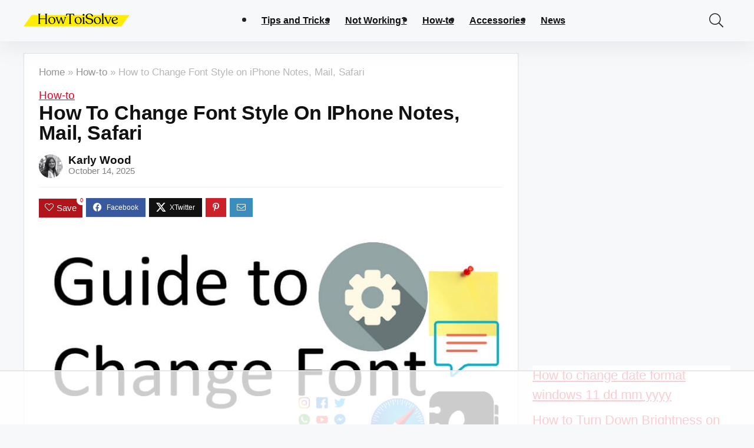

--- FILE ---
content_type: text/html
request_url: https://api.intentiq.com/profiles_engine/ProfilesEngineServlet?at=39&mi=10&dpi=936734067&pt=17&dpn=1&iiqidtype=2&iiqpcid=8d065200-9d2b-4cc0-8644-e8b10018be71&iiqpciddate=1768788739386&pcid=7a0f8529-a3a7-43e4-8139-a89319c66980&idtype=3&gdpr=0&japs=false&jaesc=0&jafc=0&jaensc=0&jsver=0.33&testGroup=A&source=pbjs&ABTestingConfigurationSource=group&abtg=A&vrref=https%3A%2F%2Fwww.howtoisolve.com
body_size: 53
content:
{"abPercentage":97,"adt":1,"ct":2,"isOptedOut":false,"data":{"eids":[]},"dbsaved":"false","ls":true,"cttl":86400000,"abTestUuid":"g_43838db1-f7e8-4e3b-a85c-0e30842706c2","tc":9,"sid":-41323364}

--- FILE ---
content_type: text/html; charset=utf-8
request_url: https://www.google.com/recaptcha/api2/aframe
body_size: 269
content:
<!DOCTYPE HTML><html><head><meta http-equiv="content-type" content="text/html; charset=UTF-8"></head><body><script nonce="-9R36szjDwa1rIZ3GLH2NA">/** Anti-fraud and anti-abuse applications only. See google.com/recaptcha */ try{var clients={'sodar':'https://pagead2.googlesyndication.com/pagead/sodar?'};window.addEventListener("message",function(a){try{if(a.source===window.parent){var b=JSON.parse(a.data);var c=clients[b['id']];if(c){var d=document.createElement('img');d.src=c+b['params']+'&rc='+(localStorage.getItem("rc::a")?sessionStorage.getItem("rc::b"):"");window.document.body.appendChild(d);sessionStorage.setItem("rc::e",parseInt(sessionStorage.getItem("rc::e")||0)+1);localStorage.setItem("rc::h",'1768788750316');}}}catch(b){}});window.parent.postMessage("_grecaptcha_ready", "*");}catch(b){}</script></body></html>

--- FILE ---
content_type: text/plain
request_url: https://rtb.openx.net/openrtbb/prebidjs
body_size: -227
content:
{"id":"8826b1b2-87fb-4b8a-9d43-7d687c314d42","nbr":0}

--- FILE ---
content_type: text/plain; charset=utf-8
request_url: https://ads.adthrive.com/http-api/cv2
body_size: 11029
content:
{"om":["00wdm8tn","00xbjwwl","06htwlxm","08qi6o59","092987orecv","0929nj63","097orecv","0av741zl","0b0m8l4f","0b2980m8l4f","0c298picd1q","0cpicd1q","0iyi1awv","0ka5pd9v","0l51bbpm","0nkew1d9","0sm4lr19","0uyv1734","1","10011/140f603d0287260f11630805a1b59b3f","10011/355d8eb1e51764705401abeb3e81c794","10011/4e7cecacd5a3bd1f2db945c1a7b77516","10011/6d6f4081f445bfe6dd30563fe3476ab4","10011/855b136a687537d76857f15c0c86e70b","10011/e74e28403778da6aabd5867faa366aee","10011/f6b53abe523b743bb56c2e10883b2f55","1011_302_56233618","1011_302_56651430","1011_302_56651456","1011_302_56651538","1011_302_56651539","1011_302_56651550","1011_302_56651692","1011_302_56651717","1011_302_56651863","1011_302_56651894","1011_302_56982418","1011_302_57035095","1011_302_57051366","1011_302_57055490","1011_302_57055970","1028_8728253","10310289136970_462615833","10310289136970_514411256","10310289136970_559920874","10310289136970_574254716","10310289136970_686690145","10310289136970_686691894","1034_4964256","10797905","10ua7afe","110_576777115309199355","110_576857699833602496","110_583548785518836492","11142692","11509227","11633448","1185:1610326628","1185:1610326629","1185:1610326728","11896988","11928170","11928172","11928173","11999803","12010080","12010084","12010088","12123650","12142259","12151247","12219552","12219554","12219591","12219631","12219633","12219634","124843_8","124844_20","124848_7","124853_7","12491656","12850754","12850755","12850756","12_74_18107025","1374w81n","13mvd7kb","14298xoyqyz","14xoyqyz","1606221","1610326628","1610326728","1611092","16x7UEIxQu8","17_23391224","17_23391296","17_24104696","17_24104720","17_24104726","17_24598434","17_24632120","17_24632123","17_24683311","17_24683312","17_24683315","17_24696318","17_24696320","17_24696334","17_24766938","17_24766940","17_24766947","17_24766959","17_24766967","17_24766968","17_24766970","17_24766977","17_24766984","17_24767217","17_24767222","17_24767227","17_24767239","17_24767241","17_24767248","17_24767579","17k5v2f6","1891/84813","19ijfw1a","19r1igh7","1IWwPyLfI28","1blhmack","1bmp02l7","1dwefsfs","1h7yhpl7","1ktgrre1","1n7ce9xi","1r7rfn75","1vo0zc6d","1zjn1epv","1zx7wzcw","202430_200_EAAYACog7t9UKc5iyzOXBU.xMcbVRrAuHeIU5IyS9qdlP9IeJGUyBMfW1N0_","202430_200_EAAYACogfp82etiOdza92P7KkqCzDPazG1s0NmTQfyLljZ.q7ScyBDr2wK8_","206_549410","206_551337","2132:42828301","2132:43672714","2132:44606154","2132:45327626","2132:45327630","2132:45361388","2132:45483959","2132:45562715","2132:45563177","2132:45941257","2132:45999649","2132:46039090","2132:46039823","2132:46039897","2132:46039965","2149:12123650","2149:12151096","2149:12156461","2179:579593739337040696","2179:585139266317201118","2179:587183202622605216","2179:588366512778827143","2179:588837179414603875","2179:589289985696794383","2179:589318202881681006","2179:591283456202345442","2179:594033992319641821","21d1d5ee-2669-4d42-b1c4-bde4290dba1c","2249:581439030","2249:672917669","2249:704251784","226226131","2307:00xbjwwl","2307:0b0m8l4f","2307:0hly8ynw","2307:0uyv1734","2307:1zuc5d3f","2307:28u7c6ez","2307:2i8t2rx0","2307:4fk9nxse","2307:4qxmmgd2","2307:4rfhl2qu","2307:5u5mcq2i","2307:74scwdnj","2307:77gj3an4","2307:794di3me","2307:7cmeqmw8","2307:7xb3th35","2307:8fdfc014","2307:9nex8xyd","2307:9r15vock","2307:9t6gmxuz","2307:a566o9hb","2307:b41rck4a","2307:bj4kmsd6","2307:c1hsjx06","2307:cki44jrm","2307:cpn7gwek","2307:cymho2zs","2307:ddd2k10l","2307:ekv63n6v","2307:fmmrtnw7","2307:fphs0z2t","2307:g749lgab","2307:ge4kwk32","2307:gp71mc8o","2307:gvotpm74","2307:heb21q1u","2307:hf9ak5dg","2307:homyiq6b","2307:jd035jgw","2307:ll8m2pwk","2307:lp37a2wq","2307:lu0m1szw","2307:mxccm4gg","2307:np9yfx64","2307:ouycdkmq","2307:p0yfzusz","2307:qq1yf9hr","2307:rmttmrq8","2307:rup4bwce","2307:s2ahu2ae","2307:s4s41bit","2307:t4zab46q","2307:t7jqyl3m","2307:tty470r7","2307:u2cc9kzv","2307:uk9x4xmh","2307:uz8dk676","2307:v1oc480x","2307:vkqnyng8","2307:vqw5ht8r","2307:xc88kxs9","2307:xe7etvhg","2307:xm7xmowz","2307:ykdctaje","2307:z8hcebyi","2307:zui0lm52","2307:zxl8as7s","2319_66419_9131942","23786257","239024629","2409_15064_70_85445175","2409_15064_70_85445183","2409_15064_70_85445193","2409_15064_70_85807309","2409_15064_70_85807326","2409_15064_70_85808977","2409_15064_70_85809022","2409_15064_70_85809046","2409_15064_70_85809050","2409_15064_70_85809052","2409_15064_70_86128400","2409_25495_176_CR52092918","2409_25495_176_CR52092920","2409_25495_176_CR52092921","2409_25495_176_CR52092922","2409_25495_176_CR52092923","2409_25495_176_CR52092954","2409_25495_176_CR52092956","2409_25495_176_CR52092957","2409_25495_176_CR52092959","2409_25495_176_CR52150651","2409_25495_176_CR52153848","2409_25495_176_CR52153849","2409_25495_176_CR52175340","2409_25495_176_CR52178314","2409_25495_176_CR52178315","2409_25495_176_CR52178316","2409_25495_176_CR52186411","2409_25495_176_CR52188001","2409_91366_409_216596","24598434","24655280","24694809","25048614","257f8157-c77c-4a0f-94fc-e0f26b9b9ca3","25_0l51bbpm","25_13mvd7kb","25_52qaclee","25_53v6aquw","25_6bfbb9is","25_87z6cimm","25_8b5u826e","25_9l06fx6u","25_e0z9bgr8","25_fernzpfb","25_fjzzyur4","25_hgrz3ggo","25_hkxtc1wk","25_hueqprai","25_m2n177jy","25_o4jf439x","25_op9gtamy","25_oz31jrd0","25_pz8lwofu","25_sgaw7i5o","25_sqmqxvaf","25_ti0s3bz3","25_tqejxuf9","25_utberk8n","25_v6qt489s","25_w3ez2pdd","25_wk8exctl","25_x716iscu","25_xejccf8o","25_xz6af56d","25_yi6qlg3p","25_ztlksnbe","25_zwzjgvpw","262592","2662_199916_8153721","2662_199916_8153732","2662_200562_8172724","2662_200562_8182933","2662_255125_T26309109","2676:85480685","2676:85807294","2676:85807301","2676:85807320","2676:85807326","2676:85807343","2676:85807351","2709prc8","2711_64_11999803","2711_64_12142265","2711_64_12147059","2711_64_12151096","2711_64_12151247","2715_9888_262592","2715_9888_549410","2715_9888_549423","2715_9888_551337","2760:176_CR52092921","2760:176_CR52150651","2760:176_CR52175339","2760:176_CR52186411","27s3hbtl","28347469","28933536","28u7c6ez","29102835","29414696","29414711","2974:7994058","2974:8166422","2974:8168473","2974:8168475","2974:8168537","2974:8168539","2974:8168581","29_695879895","29_696964702","2fewfcvj","2i8t2rx0","2v2984qwpp9","2v4qwpp9","2wgqelaj","2xe5185b","2y5a5qhb","2y8cdpp5","2yor97dj","3018/7bde77b5ea7700479e9d98db672b3e5a","306_24767217","306_24767229","306_24767248","308_125203_14","308_125204_11","31qdo7ks","32975686","3311902","3335_25247_700109391","33419345","33419362","33604490","33605023","33608492","33608759","33627470","33627671","34182009","3490:CR52055522","3490:CR52092920","3490:CR52092921","3490:CR52092923","3490:CR52175339","3490:CR52175340","3490:CR52178315","3490:CR52178316","3490:CR52212688","3490:CR52223710","3490:CR52223725","3490:CR52223939","34945989","34eys5wu","3658_136236_fphs0z2t","3658_1375049_ocnesxs5","3658_15032_5loeumqb","3658_15032_qq1yf9hr","3658_15078_emgupcal","3658_15085_gp71mc8o","3658_151356_uk9x4xmh","3658_153983_xm7xmowz","3658_155735_plth4l1a","3658_15696_34eys5wu","3658_157655_dif1fgsg","3658_15936_0uyv1734","3658_15936_2i8t2rx0","3658_179461_ppn03peq","3658_18008_u2cc9kzv","3658_18152_nrlkfmof","3658_203382_vtri9xns","3658_210546_ww9yxw2a","3658_22079_mne39gsk","3658_22898_T26278394","3658_229286_kniwm2we","3658_248515_d8ijy7f2","3658_586765_T26229486","3658_603555_bj4kmsd6","3658_67113_0ka5pd9v","3658_67113_77gj3an4","36_46_11212184","36_46_11460948","36_46_11881007","36_46_11999803","3702_139777_24765456","3702_139777_24765466","3702_139777_24765468","3702_139777_24765477","3702_139777_24765481","3702_139777_24765483","3702_139777_24765484","3702_139777_24765499","3702_139777_24765527","3702_139777_24765544","3702_139777_24765548","381513943572","38557841","3858:9563633","39303318","39364467","3LMBEkP-wis","3f736bc0-aa4b-497c-aeb9-b681379dfc95","3o6augn1","3o9hdib5","40854655","409_216326","409_216366","409_216382","409_216384","409_216386","409_216387","409_216396","409_216397","409_216406","409_216416","409_216424","409_216504","409_216506","409_216596","409_220149","409_220169","409_220344","409_220359","409_223589","409_223599","409_225975","409_225978","409_225980","409_225982","409_225983","409_225987","409_225988","409_225990","409_226312","409_226321","409_226322","409_226324","409_226327","409_226332","409_226342","409_226346","409_226352","409_226362","409_227223","409_227224","409_227226","409_227228","409_227235","409_228351","409_228354","409_228358","409_228362","409_228363","409_228371","409_228373","409_228378","409_228380","409_230711","409_230713","409_230714","409_230717","409_230718","42167199","42569692","42604842","43919974","43919984","43919985","43a7ptxe","43ij8vfd","444361067","44629254","44764998","45519398","45519405","458901553568","45999649","45astvre","45v886tf","46039894","46243_46_11063302","4642109_46_12123650","4642109_46_12142259","46_12142259","47869802","481703827","485027845327","48574716","48594493","48673705","48739106","48877306","49175728","4947806","4972638","4972640","4afca42j","4fk9nxse","4nir51xd","4qxmmgd2","4rfhl2qu","4tgls8cg","4zai8e8t","501_76_9a469f3e-959b-42df-8f85-09e28a455879","50447350","50594975","50904949","51372355","51372397","51372410","52136743","521_425_203499","521_425_203500","521_425_203501","521_425_203504","521_425_203505","521_425_203506","521_425_203507","521_425_203508","521_425_203509","521_425_203511","521_425_203513","521_425_203514","521_425_203515","521_425_203516","521_425_203517","521_425_203518","521_425_203519","521_425_203522","521_425_203523","521_425_203524","521_425_203525","521_425_203526","521_425_203529","521_425_203534","521_425_203535","521_425_203536","521_425_203538","521_425_203542","521_425_203543","521_425_203544","521_425_203611","521_425_203614","521_425_203615","521_425_203616","521_425_203617","521_425_203618","521_425_203620","521_425_203621","521_425_203623","521_425_203631","521_425_203632","521_425_203633","521_425_203634","521_425_203635","521_425_203644","521_425_203647","521_425_203663","521_425_203674","521_425_203675","521_425_203677","521_425_203678","521_425_203680","521_425_203681","521_425_203683","521_425_203684","521_425_203687","521_425_203689","521_425_203692","521_425_203693","521_425_203695","521_425_203696","521_425_203698","521_425_203699","521_425_203700","521_425_203701","521_425_203702","521_425_203703","521_425_203705","521_425_203706","521_425_203708","521_425_203709","521_425_203712","521_425_203714","521_425_203723","521_425_203724","521_425_203726","521_425_203728","521_425_203729","521_425_203730","521_425_203731","521_425_203732","521_425_203733","521_425_203736","521_425_203738","521_425_203741","521_425_203742","521_425_203744","521_425_203745","521_425_203748","521_425_203750","521_425_203864","521_425_203867","521_425_203868","521_425_203871","521_425_203874","521_425_203877","521_425_203878","521_425_203882","521_425_203884","521_425_203885","521_425_203887","521_425_203892","521_425_203893","521_425_203894","521_425_203897","521_425_203898","521_425_203900","521_425_203901","521_425_203902","521_425_203905","521_425_203907","521_425_203912","521_425_203918","521_425_203921","521_425_203924","521_425_203926","521_425_203928","521_425_203929","521_425_203932","521_425_203933","521_425_203934","521_425_203936","521_425_203938","521_425_203939","521_425_203940","521_425_203943","521_425_203945","521_425_203946","521_425_203947","521_425_203948","521_425_203950","521_425_203952","521_425_203956","521_425_203961","521_425_203965","521_425_203970","521_425_203972","521_425_203973","521_425_203975","521_425_203976","521_425_203977","521_425_203981","52321874","52864843","52qaclee","5316_139700_fa236cca-ca9a-4bf2-9378-bb88660c2c0e","53v6aquw","54424044","54779847","54779856","549410","549423","55092222","5510:cymho2zs","5510:ouycdkmq","5510:p0yfzusz","5510:qq1yf9hr","5510:quk7w53j","5510:uk9x4xmh","5510:v9k6m2b0","5510:yvwm7me2","55116643","55116647","55167461","55344524","553781220","553781221","554442","554478","5563_66529_OADD2.10239397485002_1FLORUX8AK1U6Y8NF","5563_66529_OADD2.1173178935860849_1GJJ21J4FWD1WKT","5563_66529_OADD2.1315016040998242_1K5NEEJ4HN8Q4JA","5563_66529_OADD2.1324911647936587_1DY6BY7YN9IJHFZ","5563_66529_OADD2.7284328140867_1QMTXCF8RUAKUSV9ZP","5563_66529_OADD2.7284328163393_196P936VYRAEYC7IJY","5563_66529_OADD2.7490527994924_1TBB6Q9KJTLGJPS73D","5563_66529_OAIP.104c050e6928e9b8c130fc4a2b7ed0ac","5563_66529_OAIP.42b6cf446e6e28a6feded14340c6b528","5563_66529_OAIP.4d6d464aff0c47f3610f6841bcebd7f0","5563_66529_OAIP.7139dd6524c85e94ad15863e778f376a","5563_66529_OAIP.9c62694587a73ecad6d84f2ff7b6a040","5563_66529_OAIP.9fe96f79334fc85c7f4f0d4e3e948900","5563_66529_OAIP.c2c1b2ac6ad170098b018d3cbaa35002","5563_66529_OAIP.d03f9785127812e0d8d7c2ef72e44c47","5563_66529_OAIP.d540ea934248101dd4168581ea5252a0","55651486","55672289","55726028","55726194","557_409_216396","557_409_216596","557_409_220137","557_409_220332","557_409_220343","557_409_220344","557_409_220366","557_409_223589","557_409_223599","557_409_226311","557_409_226312","557_409_226316","557_409_226352","557_409_228055","557_409_228064","557_409_228065","557_409_228105","557_409_228115","557_409_228348","557_409_228351","557_409_228354","557_409_228356","557_409_228363","557_409_230713","557_409_230714","557_409_230718","557_409_235268","55826909","558_93_097orecv","558_93_m2n177jy","558_93_oz31jrd0","558_93_sqmqxvaf","558_93_w3ez2pdd","558_93_xe7etvhg","558_93_ztlksnbe","558_93_zwzjgvpw","55965333","56018481","560_74_18236268","560_74_18268075","560_74_18268083","5626536529","56341213","5636:12023787","5636:12023788","56617509","56632487","56635906","56635908","56635945","56635955","5670:8168479","5670:8168586","56824595","57161236","576777115309199355","576857699833602496","579121053608376283","58116767","58117282","58117332","5826529107","58310259131_553781814","583652883178231326","58388697","587183202622605216","58740487","587410525","589318202881681006","589816802064845976","59751572","59780459","59780461","59780474","59790439","59813347","59816685","59817831","59818357","59873208","59873222","59873223","59873224","59873227","59873228","59873230","59873231","5auirdnp","5ia3jbdy","5iujftaz","5jesg1yh","5loeumqb","5s8wi8hf","600618969","60168597","6026528269","60618611","60765154","609577512","60f5a06w","61085224","61102880","61174500","61174505","61174524","61210719","61214738","61456734","61901937","61916211","61916223","61916225","61916227","61916229","61916233","61916243","61932920","61932925","61932933","61932938","61932957","62019442","62187798","6226505231","6226505239","6226508465","6226522293","624333042214","6250_66552_1097894163","6250_66552_1112688573","6250_66552_1114688213","6250_66552_T26308731","625317146","627225143","627227759","627290883","627301267","627309156","627309159","627506494","62799585","628015148","628086965","628153053","628222860","628360579","628444256","628444259","628444349","628444433","628444439","628456307","628456310","628456313","628456379","628456382","628456403","628622163","628622166","628622172","628622175","628622178","628622241","628622244","628622247","628622250","628683371","628687043","628687157","628687460","628687463","628803013","628841673","628990952","629007394","629009180","629167998","629168001","629168010","629168565","629171196","629171202","629234167","629255550","629350437","62946736","62946743","62946748","62946751","629488423","62957351","62959959","62959980","62977989","62980383","62980385","62981075","629817930","62981822","62987257","629984747","630137823","63063274","63069708","63088927","63088929","6365_61796_725871022959","6365_61796_729220897126","6365_61796_742174851279","6365_61796_784844652399","6365_61796_784844653116","6365_61796_784880169532","6365_61796_784880263591","6365_61796_784880274628","6365_61796_784880275657","6365_61796_784971491009","6365_61796_785326944621","6365_61796_785326944648","6365_61796_785452880867","6365_61796_788913549806","6365_61796_793303452475","63t6qg56","645287520","648110722","651637446","651637459","651637461","651637462","652348590","6547_67916_3b8K61oR16TVBAy0TGq5","6547_67916_57GwwabjszeYXUq9E7mW","6547_67916_OWBkOMr5SoHXZw8LYAUe","6547_67916_YTH7SWWTcTYdFQNNVFFx","6547_67916_a8NNmweZ7Jyl75Mg6on5","6547_67916_d01ZGPAy3IF40QGXIpM1","6547_67916_iflJdTKADrJ4kKZz81h0","6547_67916_o6ItJkaOJcOQHD6Fb3uG","659216891404","659713728691","668547507","676lzlnk","67swazxr","680597458938","680_99480_685190794","680_99480_687081256","680_99480_692218883","680_99480_692218958","680_99480_696964702","680_99480_700109377","680_99480_700109379","680_99480_700109383","680_99480_700109389","680_99480_700109391","680_99480_700109393","687541009","688070999","688078501","690_99485_1610326728","695879872","695879875","695879895","695879898","696170348","696314600","696332890","697189861","697189865","697189873","697189874","697189885","697189892","697189927","697189949","697189950","697189982","697189985","697190006","697525780","697525781","697525795","697525808","697525824","697525832","697876985","697876994","697876997","697876998","697876999","698474944","698637282","698637285","698637292","699457526","699556936","699812344","699812857","699813340","699824707","6bfbb9is","6cqn9jfm","6lmy2lg0","6mrds7pc","6n8K0pfqjXE","6p9v1joo","6rbncy53","700109383","700109389","700117707","701276081","702397981","702759138","703739287","703930635","705648839","714252043612","722434589030","725271087996","7354_138543_85445161","7354_138543_85445175","7354_138543_85445179","7354_138543_85445183","7354_138543_85807301","7354_138543_85807305","7354_138543_85807308","7354_138543_85807320","7354_138543_85807343","7354_138543_85808981","7354_138543_85808988","7354_138543_85809016","7354_138543_85809022","7354_138543_85809046","7354_138543_85809050","7354_138543_86470635","7354_138543_86470702","743811246880","74_462792722","779ca2fb-f568-46be-a2b1-7a48972d7de3","77gj3an4","7809342","786021176832","786935973586","78827864","794di3me","7969_149355_43672714","7969_149355_44764998","7969_149355_45361388","7969_149355_45919811","7969_149355_45999649","7969_149355_45999652","7cmeqmw8","7ddfaee6-c359-4318-8f22-76f8fb8f8c06","7fc6xgyo","7jvs1wj8","7qIE6HPltrY","7qevw67b","7sf7w6kh","7vlmjnq0","80070854","80ec5mhd","81407500","81407501","81407504","81407505","814nwzqa","8152859","8152878","8152879","8153741","8153743","81783861","81783862","81783864","82133854","8341_230731_585139266317201118","8341_230731_587183202622605216","8341_230731_588837179414603875","8341_230731_589451478355172056","8341_230731_590157627360862445","8341_230731_594033992319641821","83443883","83447160","83447286","83447296","83813335","83813336","83813338","84298l3vyeo","85049652","85070968","85444959","85444966","85445123","85445179","85445183","855c614c-8620-4f88-bf4c-77034c8d9489","85807294","85807320","85807326","85808977","85808981","85808987","85809005","85809016","85809022","85809046","85809052","85809095","85914605","85914606","85914633","85914634","86470587","86470613","86508698","86508700","86508701","86509229","86509956","86509959","86621334","86621351","86621362","86621364","86621380","86621381","86621451","8788725","87z6cimm","89ef29e9-58a1-4829-b482-d2cabd0e9fd0","8DEerJcL0lc","8ax1f5n9","8b5u826e","8fdfc014","8h0jrkwl","8orkh93v","8w4klwi4","8y2y355b","9057/0328842c8f1d017570ede5c97267f40d","9057/211d1f0fa71d1a58cabee51f2180e38f","9057/37a3ff30354283181bfb9fb2ec2f8f75","90_11928175","90_12219555","90_12219591","90_12219633","90_12219634","90_12441760","90_12452426","90_12491645","90_12491656","90_12491684","90_12491685","90_12491687","90_12552078","90_12837805","90_12837806","90_12850756","9193269","9195c41f-554f-4486-8a56-c510ebdbeb1c","9375007","93azyd79","9563632","97298fzsz2a","9757618","97_8152859","97_8152878","97_8152879","97tc94in","98xzy0ek","9a469f3e-959b-42df-8f85-09e28a455879","9j298se9oga","9jse9oga","9krcxphu","9l06fx6u","9nex8xyd","9r15vock","9rqgwgyb","9t6gmxuz","EgI9bxPD1QI","FC8Gv9lZIb0","HFN_IsGowZU","JK8rCq1Svp0","LotYqaq9D44","MJIb-cjHMzw","NplsJAxRH1w","SJE22kX-KcQ","YM34v0D1p1g","YlnVIl2d84o","a0oxacu8","a197dc92-a7cf-4a67-9dc8-f95baf5669d8","a2baa230-c498-4ff4-b579-8e33b5fb49d2","a55fh6ja","a566o9hb","a9rnhyzc","aYEy4bDVcvU","abhu2o6t","ad93t9yy","ag5h5euo","ajbyfzx8","avbnqcx8","axw5pt53","b124a2e6-b934-412c-93c2-4cf1ca241df9","b3db87a9-2758-4939-b9c9-fe541ad5b9b3","b3sqze11","b41rck4a","b66cbf22-284c-4d35-bd5e-40228b9a3d89","b758fc9d-3803-4a1b-ad94-e82bcf927078","b90cwbcd","b92989wkm10","bahmlw90","bc91242f-13d8-481a-b1ee-b39707ad09ff","be4hm1i2","bhcgvwxj","bj2984kmsd6","bj4kmsd6","bmvwlypm","bpecuyjx","bpwmigtk","bq2s1s79","bu0fzuks","c0350c22-11cc-4ad9-b4df-b54684cfdf6b","c1hsjx06","c22985t9p0u","c25t9p0u","c75hp4ji","ccnv0dly","cd29840m5wq","cd40m5wq","cegbqxs1","cfnass1q","ck298i44jrm","cki44jrm","co17kfxk","cpn7gwek","cqant14y","cr-08zaqf93u9vd","cr-1fghe68cu9vd","cr-1fghe68cuatj","cr-1fghe68cubwe","cr-1fghe68cubxe","cr-1ge4t3pzu9vd","cr-1ge4t3pzuatj","cr-1oplzoysu9vd","cr-1oplzoysuatj","cr-1oplzoysubwe","cr-1oplzoysubxe","cr-1vhtij9aubwe","cr-1w3ct7eyu9vd","cr-1zv4of0wuatj","cr-1zv4of0wubwe","cr-3f8qyes3u9vd","cr-3f8qyes3ubwe","cr-4dajtwgmuatj","cr-4dajtwgmubwe","cr-6k65g37aubwe","cr-6ovjht2eu9vd","cr-6ovjht2euatj","cr-6ovjht2eubwe","cr-6ovjht2eubxe","cr-72occ8olu9vd","cr-8hpf4y34ubwe","cr-96wy1d6pubqk","cr-97pzzgzrubqk","cr-97ruye7tubqk","cr-97y25lzsubqk","cr-98qxyf5uubqk","cr-98ru5j2qu8rm","cr-98ru5j2qubxf","cr-98ru5j2su8rm","cr-98ru5j2subxf","cr-98ru5j2tu8rm","cr-98ru5j2tubxf","cr-98t2xj7wubxf","cr-98xywk4vu8rm","cr-98xywk4vu9xg","cr-98xywk4vubxf","cr-99bo9kj0ubwe","cr-9hxzbqc08jrgv2","cr-Bitc7n_p9iw__vat__49i_k_6v6_h_jce2vj5h_I4lo9gokm","cr-Bitc7n_p9iw__vat__49i_k_6v6_h_jce2vj5h_KnXNU4yjl","cr-Bitc7n_p9iw__vat__49i_k_6v6_h_jce2vj5h_PxWzTvgmq","cr-Bitc7n_p9iw__vat__49i_k_6v6_h_jce2vj5h_zKxG6djrj","cr-a9s2xe7rubwj","cr-a9s2xf8vubwj","cr-aafskl4mubwe","cr-aaqt0j4qubwj","cr-aaqt0j5vubwj","cr-aaqt0j8subwj","cr-aaqt0j8vubwj","cr-aaqt0k1vubwj","cr-aaqt0kzrubwj","cr-aav1zg0qubwj","cr-aav1zg0rubwj","cr-aav1zg0wubwj","cr-aav22g0wubwj","cr-aav22g0xubwj","cr-aav22g2tubwj","cr-aav22g2wubwj","cr-aavwye0pubwj","cr-aavwye1uubwj","cr-aavwye1vubwj","cr-aawz2m4vubwj","cr-aawz2m4yubwj","cr-aawz2m7tubwj","cr-aawz3f0pubwj","cr-aawz3f0uubwj","cr-aawz3f0wubwj","cr-aawz3f1rubwj","cr-aawz3f1yubwj","cr-aawz3f2tubwj","cr-aawz3f2yubwj","cr-aawz3f3qubwj","cr-aawz3f3uubwj","cr-aawz3f3xubwj","cr-aawz3i5rubwj","cr-aawz3i6rubwj","cr-adge6sszubxe","cr-aepqm9vqubwe","cr-aepqm9vqubxe","cr-dfttyl7y27tmu","cr-eoow4zx1u9vd","cr-etupep94uatj","cr-etupep94ubwe","cr-f6puwm2w27tf1","cr-f6puwm2x27tf1","cr-f6puwm2xw7tf1","cr-f6puwm2yu7tf1","cr-f6puwm2yw7tf1","cr-gaqt1_k4quareyzqntt","cr-ghun4f53u9vd","cr-ghun4f53uatj","cr-ghun4f53ubwe","cr-ghun4f53ubxe","cr-hrtwp4wgu9vd","cr-hxf9stx0ubwe","cr-jyx0gh8iu9vd","cr-kz4ol95lu9vd","cr-lg354l2uvergv2","cr-lj2vgezau9vd","cr-lj2vgezauatj","cr-lj2vgezaubwe","cr-lj2vgezaubxe","cr-ljc7lfg0ubwe","cr-n352w0abuatj","cr-nv6lwc1iuatj","cr-odt2ht90u9vd","cr-pdu3rl4xuatj","cr-ptd6scc4u9vd","cr-ptd6scc4ubwe","cr-ptd6scc4ubxe","cr-sk1vaer4u9vd","cr-sk1vaer4ubwe","cr-submez76u9vd","cr-submez76uatj","cr-submez76ubxe","cr-t0e8clalubwe","cr-tdxry63qubxe","cr-u8cu3kinuatj","cr-vu0tbhteubwe","cr-w5suf4cpubwe","cr-wm8psj6gubwe","cr-wvy9pnlnu9vd","cr-wvy9pnlnuatj","cr-wvy9pnlnubwe","cr-wvy9pnlnubxe","cr-x5xes1eju9vd","cr-xp501uvkuatj","cr-xu1ullzyu9vd","cr-xu1ullzyuatj","cr-xu1ullzyubxe","cv2huqwc","cymho2zs","czt3qxxp","d19msha1","d4pqkecm","d8298ijy7f2","d8ijy7f2","da298w00eve","daw00eve","dc8d076c-bdca-47b3-b013-d4c1ec524dd4","ddd2k10l","de66hk0y","dg2WmFvzosE","dhd27ung","dif1fgsg","dlhzctga","dlvawbka","dsugp5th","dttupnse","duxvs448","dwghal43","dwjp56fe","dzn3z50z","e26xdxpa","e2c76his","e88b3a9a-ddf1-4581-9ebb-71e2a5f73f81","eb9vjo1r","ed5kozku","edaca3d0-829a-4a62-8c97-3ec6fdc2758a","ekck35lf","ekocpzhh","ekv63n6v","emhpbido","extremereach_creative_76559239","ey8vsnzk","f0u03q6w","f3craufm","fdjuanhs","fdujxvyb","feueU8m1y4Y","ffdb428d-0f64-4aa9-99fe-5310a22e2797","fjp0ceax","fjzzyur4","fltkhwvh","fm298mrtnw7","fmbxvfw0","fmmrtnw7","fo6td3w5","fp298hs0z2t","fphs0z2t","ft79er7MHcU","g2ozgyf2","g3tr58j9","g529811rwow","g5egxitt","g6418f73","g749lgab","ge4000vb","ge4kwk32","ghoftjpg","gjwam5dw","gnm8sidp","gp71mc8o","gsez3kpt","gv298otpm74","gvotpm74","gy298li6xth","h32sew6s","h5p8x4yp","h828fwf4","h9sd3inc","hauz7f6h","heb21q1u","hf9ak5dg","hgrz3ggo","hniwwmo2","homyiq6b","hqz7anxg","hu8cf63l","hueqprai","hxxrc6st","hzonbdnu","hzqgol41","i2aglcoy","i776wjt4","i7sov9ry","i8q65k6g","i90isgt0","iaqttatc","id2edyhf","irMqs4j41TM","j1lb4tiq","j39smngx","j4r0agpc","j5j8jiab","jci9uj40","jd035jgw","jonxsolf","jqwdzmo7","jr169syq","jx298rvgonh","jxrvgonh","k6mxdk4o","kecbwzbd","kgqovbkw","kk5768bd","klqiditz","kniwm2we","kpia35q1","ksrdc5dk","kwj8z3gi","ky0y4b7y","kz8629zd","l1keero7","l45j4icj","l4fh84wa","l9xck988","lc298408s2k","lc408s2k","ldv3iy6n","ll8m2pwk","llejctn7","lmkhu9q3","lp37a2wq","lqik9cb3","ltgwjglo","lu0m1szw","lui7w03k","lz23iixx","m2n177jy","m3wzasds","m4xt6ckm","m9tz4e6u","mf9hp67j","min949in","mmr74uc4","mne39gsk","mnzinbrt","mqj8o5pz","mtsc0nih","mvtp3dnv","mxccm4gg","n01ci1xj","n02986kpcfp","n06kpcfp","n06vfggs","n3egwnq7","n9sgp7lz","ndestypq","nfucnkws","np9yfx64","nr0pnn97","nrlkfmof","nv0uqrqm","nv5uhf1y","o1298jh90l5","o4jf439x","o5xj653n","oc298zmkbuu","ocnesxs5","oczmkbuu","oe31iwxh","ofoon6ir","ofr83ln0","op9gtamy","ot91zbhz","ouycdkmq","ov298eppo2h","oveppo2h","ox6po8bg","oy3b9yzx","oz2983ry6sr","oz31jrd0","oz3ry6sr","p0yfzusz","p7176b0m","pefxr7k2","piwneqqj","plth4l1a","poc1p809","ppn03peq","prq4f8da","ptb9camj","pte4wl23","pvu20l8t","pz8lwofu","q67hxR5QUHo","q79txt07","q9plh3qd","qM1pWMu_Q2s","qaoxvuy4","qeds4xMFyQE","qen3mj4l","qq1yf9hr","qq2981yf9hr","qqvgscdx","qts6c5p3","quk7w53j","qx169s69","qx298169s69","qx298yinqse","r3298co354x","r35763xz","r3co354x","rcfcy8ae","riaslz7g","rmttmrq8","rrlikvt1","rup4bwce","rxj4b6nw","s2ahu2ae","s4s41bit","s5gryn6u","s6pbymn9","scpvMntwtuw","sdodmuod","sgaw7i5o","sk4ge5lf","sl8m2i0l","snw5f91s","sqmqxvaf","t2298dlmwva","t2dlmwva","t34l2d9w","t4zab46q","t58zjs8i","t5kb9pme","t73gfjqn","ta3n09df","tc6309yq","ti0s3bz3","tomxatk9","tp444w6e","tqejxuf9","tsf8xzNEHyI","twf10en3","u1jb75sm","u2cc9kzv","u3i8n6ef","u3l3a6je","uar7etm3","ubykfntq","uf7vbcrs","uhebin5g","ujqkqtnh","uk9x4xmh","ul298u6uool","ulu6uool","urut9okb","usle8ijx","ut42112berk8n","utberk8n","uy5wm2fg","uz8dk676","v1oc480x","v2iumrdh","v6qt489s","v8cczmzc","v9k6m2b0","vbivoyo6","ven7pu1c","vkqnyng8","vnc30v3n","vntg5tj3","vosqszns","vqw5ht8r","w0e3xi7l","w1ws81sy","w3ez2pdd","w5et7cv9","w6eb7c37","w82ynfkl","w9z4nv6x","wFBPTWkXhX8","wgs30pcg","wk8exctl","wt0wmo2s","wxfnrapl","x420t9me","x716iscu","xdaezn6y","xe2987etvhg","xe7etvhg","xha9gvui","xhcpnehk","xjq9sbpc","xm2987xmowz","xm7xmowz","xswz6rio","xtxa8s2d","xwhet1qh","xzwdm9b7","y51tr986","ygmhp6c6","yi6qlg3p","ykdctaje","yl0m4qvg","yl9likui","yq5t5meg","yvwm7me2","yxvw3how","z014jm23","z5hxgudl","z5qnendg","z8hcebyi","z8p3j18i","zMu7rtlPsrU","zaiy3lqy","zfexqyi5","zibvsmsx","ziox91q0","zj3di034","ztlksnbe","zui0lm52","zvdz58bk","zwzjgvpw","zxl8as7s","7979132","7979135"],"pmp":[],"adomains":["1md.org","a4g.com","about.bugmd.com","acelauncher.com","adameve.com","adelion.com","adp3.net","advenuedsp.com","aibidauction.com","aibidsrv.com","akusoli.com","allofmpls.org","arkeero.net","ato.mx","avazutracking.net","avid-ad-server.com","avid-adserver.com","avidadserver.com","aztracking.net","bc-sys.com","bcc-ads.com","bidderrtb.com","bidscube.com","bizzclick.com","bkserving.com","bksn.se","brightmountainads.com","bucksense.io","bugmd.com","ca.iqos.com","capitaloneshopping.com","cdn.dsptr.com","clarifion.com","clean.peebuster.com","cotosen.com","cs.money","cwkuki.com","dallasnews.com","dcntr-ads.com","decenterads.com","derila-ergo.com","dhgate.com","dhs.gov","digitaladsystems.com","displate.com","doyour.bid","dspbox.io","envisionx.co","ezmob.com","fla-keys.com","fmlabsonline.com","g123.jp","g2trk.com","gadgetslaboratory.com","gadmobe.com","getbugmd.com","goodtoknowthis.com","gov.il","grosvenorcasinos.com","guard.io","hero-wars.com","holts.com","howto5.io","http://bookstofilm.com/","http://countingmypennies.com/","http://fabpop.net/","http://folkaly.com/","http://gameswaka.com/","http://gowdr.com/","http://gratefulfinance.com/","http://outliermodel.com/","http://profitor.com/","http://tenfactorialrocks.com/","http://vovviral.com/","https://instantbuzz.net/","https://www.royalcaribbean.com/","ice.gov","imprdom.com","justanswer.com","liverrenew.com","longhornsnuff.com","lovehoney.com","lowerjointpain.com","lymphsystemsupport.com","meccabingo.com","media-servers.net","medimops.de","miniretornaveis.com","mobuppsrtb.com","motionspots.com","mygrizzly.com","myiq.com","myrocky.ca","national-lottery.co.uk","nbliver360.com","ndc.ajillionmax.com","nibblr-ai.com","niutux.com","nordicspirit.co.uk","notify.nuviad.com","notify.oxonux.com","own-imp.vrtzads.com","paperela.com","paradisestays.site","parasiterelief.com","peta.org","pfm.ninja","photoshelter.com","pixel.metanetwork.mobi","pixel.valo.ai","plannedparenthood.org","plf1.net","plt7.com","pltfrm.click","printwithwave.co","privacymodeweb.com","rangeusa.com","readywind.com","reklambids.com","ri.psdwc.com","royalcaribbean.com","royalcaribbean.com.au","rtb-adeclipse.io","rtb-direct.com","rtb.adx1.com","rtb.kds.media","rtb.reklambid.com","rtb.reklamdsp.com","rtb.rklmstr.com","rtbadtrading.com","rtbsbengine.com","rtbtradein.com","saba.com.mx","safevirus.info","securevid.co","seedtag.com","servedby.revive-adserver.net","shift.com","simple.life","smrt-view.com","swissklip.com","taboola.com","tel-aviv.gov.il","temu.com","theoceanac.com","track-bid.com","trackingintegral.com","trading-rtbg.com","trkbid.com","truthfinder.com","unoadsrv.com","usconcealedcarry.com","uuidksinc.net","vabilitytech.com","vashoot.com","vegogarden.com","viewtemplates.com","votervoice.net","vuse.com","waardex.com","wapstart.ru","wayvia.com","wdc.go2trk.com","weareplannedparenthood.org","webtradingspot.com","www.royalcaribbean.com","xapads.com","xiaflex.com","yourchamilia.com"]}

--- FILE ---
content_type: text/plain
request_url: https://rtb.openx.net/openrtbb/prebidjs
body_size: -227
content:
{"id":"2b845923-d300-4c56-8f6d-1a0b9f0d747b","nbr":0}

--- FILE ---
content_type: text/plain
request_url: https://rtb.openx.net/openrtbb/prebidjs
body_size: -227
content:
{"id":"f297e106-c862-49df-88c0-a63b52b16e71","nbr":0}

--- FILE ---
content_type: text/plain
request_url: https://rtb.openx.net/openrtbb/prebidjs
body_size: -227
content:
{"id":"7186e53f-4fcc-44f6-b477-3c0a041386f4","nbr":0}

--- FILE ---
content_type: text/plain
request_url: https://rtb.openx.net/openrtbb/prebidjs
body_size: -227
content:
{"id":"d0166d2e-13b7-47b8-982b-1a3cf8e24eb1","nbr":0}

--- FILE ---
content_type: text/plain
request_url: https://rtb.openx.net/openrtbb/prebidjs
body_size: -227
content:
{"id":"2cc9588d-964c-4bb6-a50f-9bed844684d9","nbr":0}

--- FILE ---
content_type: text/plain
request_url: https://rtb.openx.net/openrtbb/prebidjs
body_size: -227
content:
{"id":"1aaac584-e071-4fa3-b1a9-88a5c41da378","nbr":0}

--- FILE ---
content_type: text/plain; charset=UTF-8
request_url: https://at.teads.tv/fpc?analytics_tag_id=PUB_17002&tfpvi=&gdpr_consent=&gdpr_status=22&gdpr_reason=220&ccpa_consent=&sv=prebid-v1
body_size: 56
content:
MzAxNGQzMGQtN2E2Ni00ZDU1LTk4YWYtNDQwOTcxOWQ4NzE4IzMtOA==

--- FILE ---
content_type: text/plain
request_url: https://rtb.openx.net/openrtbb/prebidjs
body_size: -227
content:
{"id":"df7e7516-8bb3-4fe1-b660-7bcc6d8a8ecf","nbr":0}

--- FILE ---
content_type: text/plain
request_url: https://rtb.openx.net/openrtbb/prebidjs
body_size: -227
content:
{"id":"42d65d9e-0abb-4b4d-87a2-427d0656f84f","nbr":0}

--- FILE ---
content_type: text/plain
request_url: https://rtb.openx.net/openrtbb/prebidjs
body_size: -227
content:
{"id":"9cba48d4-eda6-42c0-967a-4f1e9a8c182f","nbr":0}

--- FILE ---
content_type: text/plain
request_url: https://rtb.openx.net/openrtbb/prebidjs
body_size: -227
content:
{"id":"ce23fb02-ad49-4605-b7bd-cee34c9ba0f6","nbr":0}

--- FILE ---
content_type: text/plain
request_url: https://rtb.openx.net/openrtbb/prebidjs
body_size: -85
content:
{"id":"6b376dda-4719-4768-a44a-ffbccfc2a9d7","nbr":0}